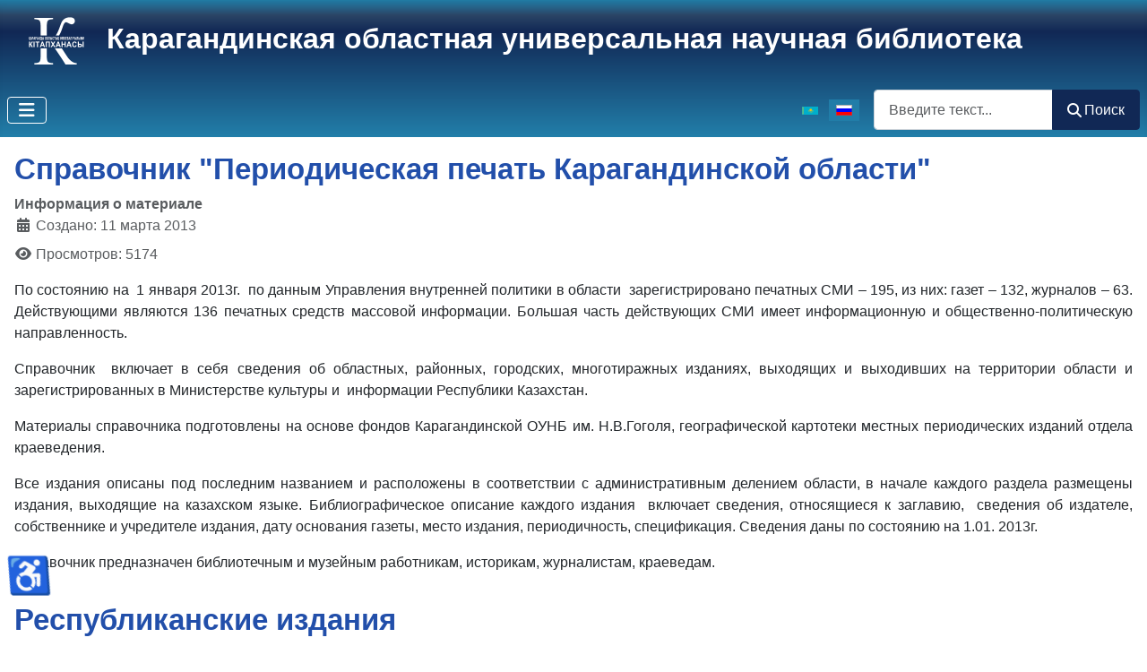

--- FILE ---
content_type: text/html; charset=utf-8
request_url: https://karlib.kz/ru/kraevedcheskie-resursy/119-periodika
body_size: 10448
content:
<!DOCTYPE html>
<html lang="ru-ru" dir="ltr">
<head>
    <meta charset="utf-8">
	<meta name="apple-mobile-web-app-title" content="Karlib.kz">
	<meta name="viewport" content="width=device-width, initial-scale=1">
	<meta name="generator" content="Joomla! - Open Source Content Management">
	<title>Периодика</title>
	<link href="/ru/kraevedcheskie-resursy/periodicheskie-izdaniya?format=feed&amp;type=rss" rel="alternate" type="application/rss+xml" title="Периодика">
	<link href="/ru/kraevedcheskie-resursy/periodicheskie-izdaniya?format=feed&amp;type=atom" rel="alternate" type="application/atom+xml" title="Периодика">
	<link href="/media/templates/site/cassiopeia_biblioteka4/images/favicon.svg" rel="icon" type="image/svg+xml">
	<link href="/media/templates/site/cassiopeia_biblioteka4/images/favicon-96x96.png" rel="icon" type="image/png" sizes="96x96">
	<link href="/media/templates/site/cassiopeia_biblioteka4/images/favicon.ico" rel="shortcut icon">
	<link href="/media/templates/site/cassiopeia_biblioteka4/images/apple-touch-icon.png" rel="apple-touch-icon" sizes="180x180">
	<link href="/media/templates/site/cassiopeia_biblioteka4/images/site.webmanifest" rel="manifest">
	<link href="https://karlib.kz/ru/component/finder/search?format=opensearch&amp;Itemid=125" rel="search" title="OpenSearch Қарағанды ОӘҒК" type="application/opensearchdescription+xml">

    <link href="/media/system/css/joomla-fontawesome.min.css?6c9798" rel="lazy-stylesheet"><noscript><link href="/media/system/css/joomla-fontawesome.min.css?6c9798" rel="stylesheet"></noscript>
	<link href="/media/templates/site/cassiopeia/css/template.min.css?6c9798" rel="stylesheet">
	<link href="/media/templates/site/cassiopeia/css/global/colors_standard.min.css?6c9798" rel="stylesheet">
	<link href="/media/mod_languages/css/template.min.css?6c9798" rel="stylesheet">
	<link href="/media/vendor/awesomplete/css/awesomplete.css?1.1.7" rel="stylesheet">
	<link href="/media/templates/site/cassiopeia/css/vendor/joomla-custom-elements/joomla-alert.min.css?0.4.1" rel="stylesheet">
	<link href="/media/templates/site/cassiopeia_biblioteka4/css/user.css?6c9798" rel="stylesheet">
	<style>:root {
		--hue: 214;
		--template-bg-light: #f0f4fb;
		--template-text-dark: #495057;
		--template-text-light: #ffffff;
		--template-link-color: var(--link-color);
		--template-special-color: #001B4C;
		
	}</style>

    <script src="/media/vendor/metismenujs/js/metismenujs.min.js?1.4.0" defer></script>
	<script src="/media/templates/site/cassiopeia/js/mod_menu/menu-metismenu.min.js?6c9798" defer></script>
	<script type="application/json" class="joomla-script-options new">{"joomla.jtext":{"MOD_FINDER_SEARCH_VALUE":"Введите текст...","COM_FINDER_SEARCH_FORM_LIST_LABEL":"Результаты поиска","JLIB_JS_AJAX_ERROR_OTHER":"При получении данных JSON произошла ошибка. Код состояния HTTP %s.","JLIB_JS_AJAX_ERROR_PARSE":"При обработке данных JSON произошла ошибка парсинга:<br><code style=\"color:inherit;white-space:pre-wrap;padding:0;margin:0;border:0;background:inherit;\">%s<\/code>","ERROR":"Ошибка","MESSAGE":"Сообщение","NOTICE":"Внимание","WARNING":"Предупреждение","JCLOSE":"Закрыть","JOK":"Ок","JOPEN":"Открыть"},"finder-search":{"url":"\/ru\/component\/finder\/?task=suggestions.suggest&format=json&tmpl=component&Itemid=125"},"system.paths":{"root":"","rootFull":"https:\/\/karlib.kz\/","base":"","baseFull":"https:\/\/karlib.kz\/"},"csrf.token":"f8b999f5204d8376e5ea42412de90615","accessibility-options":{"labels":{"menuTitle":"Панель доступности","increaseText":"Увеличить размер шрифта","decreaseText":"Уменьшить размер шрифта","increaseTextSpacing":"Увеличить интервал шрифта","decreaseTextSpacing":"Уменьшить интервал шрифта","invertColors":"Инвертировать цвета","grayHues":"Серые оттенки","underlineLinks":"Подчеркнуть ссылки","bigCursor":"Увеличить курсор","readingGuide":"Линейка для чтения","textToSpeech":"Преобразовать текст в речь","speechToText":"Преобразовать речь в текст","resetTitle":"Сбросить","closeTitle":"Закрыть"},"icon":{"position":{"left":{"size":"0","units":"px"}},"useEmojis":true},"hotkeys":{"enabled":true,"helpTitles":true},"textToSpeechLang":["ru-RU"],"speechToTextLang":["ru-RU"]}}</script>
	<script src="/media/system/js/core.min.js?2cb912"></script>
	<script src="/media/templates/site/cassiopeia/js/template.min.js?6c9798" type="module"></script>
	<script src="/media/vendor/webcomponentsjs/js/webcomponents-bundle.min.js?2.8.0" nomodule defer></script>
	<script src="/media/vendor/bootstrap/js/collapse.min.js?5.3.3" type="module"></script>
	<script src="/media/vendor/awesomplete/js/awesomplete.min.js?1.1.7" defer></script>
	<script src="/media/com_finder/js/finder.min.js?755761" type="module"></script>
	<script src="/media/system/js/joomla-hidden-mail.min.js?80d9c7" type="module"></script>
	<script src="/media/mod_menu/js/menu.min.js?6c9798" type="module"></script>
	<script src="/media/system/js/messages.min.js?9a4811" type="module"></script>
	<script src="/media/vendor/accessibility/js/accessibility.min.js?3.0.17" defer></script>
	<script src="https://www.googletagmanager.com/gtag/js?id=G-SDQJKBWV4P" async></script>
	<script type="module">window.addEventListener("load", function() {new Accessibility(Joomla.getOptions("accessibility-options") || {});});</script>
	<script>
window.dataLayer = window.dataLayer || [];
function gtag(){dataLayer.push(arguments);}
gtag('js', new Date());
gtag('config', 'G-SDQJKBWV4P');
</script>

</head>

<body class="site com_content wrapper-static view-category layout-blog no-task itemid-198">
    <header class="header container-header full-width">

        
        
                    <div class="grid-child">
                <div class="navbar-brand">
                                            <div>
                                                            <a href="/"><span class="site-logo"><img loading="eager" decoding="async" src="https://karlib.kz/images/logo/logo_karlib_74x60.png" alt="Қарағанды ОӘҒК" width="74" height="60"></span></a>
                                                        <a class="site-title-link" href="/">
                                <span class="site-title short-title">Карагандинская ОУНБ</span>
                                <span class="site-title middle-title">Карагандинская областная универсальная научная библиотека</span>
                                <span class="site-title long-title">Карагандинская областная универсальная научная библиотека им. Н.В. Гоголя</span>
                            </a>
                        </div>                     
                                                        </div>
            </div>
        
                    <div class="grid-child container-nav">
                                    
<nav class="navbar navbar-expand-lg" aria-label="Горизонтальное менюRU">
    <button class="navbar-toggler navbar-toggler-right" type="button" data-bs-toggle="collapse" data-bs-target="#navbar119" aria-controls="navbar119" aria-expanded="false" aria-label="Переключить навигацию">
        <span class="icon-menu" aria-hidden="true"></span>
    </button>
    <div class="collapse navbar-collapse" id="navbar119">
        <ul class="mod-menu mod-menu_dropdown-metismenu metismenu mod-list ">
<li class="metismenu-item item-125 level-1 default"><a href="/ru/" >Главная</a></li><li class="metismenu-item item-705 level-1"><a href="https://catalog.karlib.kz/cgi-bin/irbis64r_01/cgiirbis_64.exe?C21COM=F&amp;I21DBN=IBIS&amp;P21DBN=IBIS" target="_blank" rel="noopener noreferrer">Онлайн-каталог</a></li><li class="metismenu-item item-217 level-1"><a href="/ru/arkhiv-novostej?catid[0]=" >Архив новостей</a></li><li class="metismenu-item item-134 level-1 deeper parent"><button class="mod-menu__heading nav-header mm-collapsed mm-toggler mm-toggler-nolink" aria-haspopup="true" aria-expanded="false">О библиотеке</button><ul class="mm-collapse"><li class="metismenu-item item-137 level-2"><a href="/ru/o-biblioteke/grafik-raboty" >Как нас найти</a></li><li class="metismenu-item item-138 level-2"><a href="/ru/o-biblioteke/istoriya-i-sovremennost" >История и современность</a></li><li class="metismenu-item item-139 level-2"><a href="/ru/o-biblioteke/rukovoditeli" >Руководители</a></li><li class="metismenu-item item-152 level-2 deeper parent"><button class="mod-menu__heading nav-header mm-collapsed mm-toggler mm-toggler-nolink" aria-haspopup="true" aria-expanded="false">Отделы</button><ul class="mm-collapse"><li class="metismenu-item item-200 level-3"><a href="/ru/o-biblioteke/otdely/abonement" >Отдел Абонемент</a></li><li class="metismenu-item item-202 level-3"><a href="/ru/o-biblioteke/otdely/informatsionno-bibliograficheskij-otdel" >Отдел информационно-библиографического обеспечения</a></li><li class="metismenu-item item-203 level-3"><a href="/ru/o-biblioteke/otdely/otdel-avtomatizatsii" >Отдел автоматизации библиотечных процессов</a></li><li class="metismenu-item item-204 level-3"><a href="/ru/o-biblioteke/otdely/otdel-knigokhraneniya" >Отдел хранения основных фондов</a></li><li class="metismenu-item item-205 level-3"><a href="/ru/o-biblioteke/otdely/otdel-komplektovaniya-i-obrabotki-dokumentov" >Отдел комплектования, обработки документов и организации каталогов</a></li><li class="metismenu-item item-246 level-3"><a href="/ru/o-biblioteke/otdely/otdel-kraevedeniya-s-laboratoriej-po-otsifrovke" >Отдел краеведческой литературы</a></li><li class="metismenu-item item-247 level-3"><a href="/ru/o-biblioteke/otdely/otdel-literatury-po-iskusstvu" >Отдел литературы по искусству</a></li><li class="metismenu-item item-206 level-3"><a href="/ru/o-biblioteke/otdely/otdel-mezhdunarodnoj-knigi" >Отдел международной книги</a></li><li class="metismenu-item item-207 level-3"><a href="/ru/o-biblioteke/otdely/otdel-razvitiya-bibliotek" >Отдел развития библиотек области</a></li><li class="metismenu-item item-210 level-3"><a href="/ru/o-biblioteke/otdely/chitalnyj-zal" >Отдел читальных залов</a></li><li class="metismenu-item item-209 level-3"><a href="/ru/o-biblioteke/otdely/sektor-periodicheskikh-izdanij" >Сектор по работе с периодическими изданиями</a></li><li class="metismenu-item item-550 level-3"><a href="/ru/o-biblioteke/otdely/filial-obsluzhivaniya-massovogo-chitatelya" >Филиал обслуживания массового читателя</a></li></ul></li><li class="metismenu-item item-367 level-2"><a href="/ru/o-biblioteke/rezyume-otcheta" >Резюме отчета</a></li></ul></li><li class="metismenu-item item-157 level-1 deeper parent"><button class="mod-menu__heading nav-header mm-collapsed mm-toggler mm-toggler-nolink" aria-haspopup="true" aria-expanded="false">Ресурсы</button><ul class="mm-collapse"><li class="metismenu-item item-160 level-2"><a href="/ru/resursy/fondy" >Фонды</a></li><li class="metismenu-item item-552 level-2"><a href="/ru/resursy/periodika" >Периодика</a></li><li class="metismenu-item item-161 level-2"><a href="/ru/resursy/elektronnye-resursy" >Электронные ресурсы</a></li><li class="metismenu-item item-316 level-2"><a href="/ru/resursy/izdaniya-biblioteki" >Издания библиотеки</a></li><li class="metismenu-item item-253 level-2"><a href="/ru/resursy/tematicheskie-spiski" >Тематические списки</a></li><li class="metismenu-item item-318 level-2"><a href="/ru/resursy/virtualnye-vystavki" >Виртуальные выставки</a></li></ul></li><li class="metismenu-item item-165 level-1 deeper parent"><button class="mod-menu__heading nav-header mm-collapsed mm-toggler mm-toggler-nolink" aria-haspopup="true" aria-expanded="false">Услуги</button><ul class="mm-collapse"><li class="metismenu-item item-688 level-2"><a href="/ru/elektronnye-uslugi/onlajn-prodlenie-knig" >Онлайн-продление книг</a></li><li class="metismenu-item item-169 level-2"><a href="/ru/elektronnye-uslugi/elektronnaya-dostavka-dokumentov" >Электронная доставка документов</a></li><li class="metismenu-item item-687 level-2"><a href="/ru/elektronnye-uslugi/virtualnaya-spravka-novaya-forma" >Виртуальная справка</a></li></ul></li><li class="metismenu-item item-189 level-1"><a href="/ru/metodicheskij-blog" >Кабинет методиста</a></li><li class="metismenu-item item-195 level-1 deeper parent"><button class="mod-menu__heading nav-header mm-collapsed mm-toggler mm-toggler-nolink" aria-haspopup="true" aria-expanded="false">Краеведение</button><ul class="mm-collapse"><li class="metismenu-item item-707 level-2"><a href="/ru/kraevedenie/zemlya-moya-sary-arka-informatsiya-resursy" >Земля моя – Сары–Арка</a></li><li class="metismenu-item item-187 level-2"><a href="/ru/kraevedenie/eb-saryarka" >ЭБ &quot;Сарыарка&quot;</a></li><li class="metismenu-item item-335 level-2"><a href="/ru/kraevedenie/listaya-stranitsy-istorii" >Листая страницы истории</a></li><li class="metismenu-item item-708 level-2 deeper parent"><button class="mod-menu__heading nav-header mm-collapsed mm-toggler mm-toggler-nolink" aria-haspopup="true" aria-expanded="false">Памятники</button><ul class="mm-collapse"><li class="metismenu-item item-711 level-3"><a href="/ru/kraevedenie/pamyatniki/dostoprimechatelnye-mesta" >Достопримечательные места</a></li><li class="metismenu-item item-337 level-3"><a href="/ru/kraevedenie/pamyatniki/pamyatniki-obeliski-monumenty" >Памятники, монументы</a></li><li class="metismenu-item item-338 level-3"><a href="/ru/kraevedenie/pamyatniki/pamyatniki-arkhitektury" >Памятники архитектуры</a></li><li class="metismenu-item item-339 level-3"><a href="/ru/kraevedenie/pamyatniki/pamyatniki-prirody" >Памятники природы</a></li></ul></li><li class="metismenu-item item-340 level-2"><a href="/ru/kraevedenie/ulitsy-karagandy" >Улицы Караганды</a></li><li class="metismenu-item item-709 level-2 deeper parent"><button class="mod-menu__heading nav-header mm-collapsed mm-toggler mm-toggler-nolink" aria-haspopup="true" aria-expanded="false">Литературная жизнь области</button><ul class="mm-collapse"><li class="metismenu-item item-710 level-3"><a href="/ru/kraevedenie/literaturnaya-zhizn-oblasti/literaturnaya-karta-saryarki" >Литературная карта Сарыарки</a></li><li class="metismenu-item item-342 level-3"><a href="/ru/kraevedenie/literaturnaya-zhizn-oblasti/karaganda-literaturnaya" >Караганда литературная </a></li><li class="metismenu-item item-343 level-3"><a href="/ru/kraevedenie/literaturnaya-zhizn-oblasti/molodye-golosa" >Молодые  голоса</a></li><li class="metismenu-item item-344 level-3"><a href="/ru/kraevedenie/literaturnaya-zhizn-oblasti/molodye-golosa-2" >КФ СП Казахстана</a></li></ul></li><li class="metismenu-item item-713 level-2"><a href="/ru/kraevedenie/geroi-karagandintsy" >Герои-карагандинцы</a></li><li class="metismenu-item item-553 level-2"><a href="/ru/kraevedenie/rovesniki-regiona" >Ровесники региона</a></li><li class="metismenu-item item-555 level-2"><a href="/ru/kraevedenie/kraevedcheskie-progulki" >Краеведческие прогулки</a></li><li class="metismenu-item item-611 level-2"><a href="/ru/kraevedenie/karaganda-85" >Караганда - 85</a></li><li class="metismenu-item item-613 level-2"><a href="/ru/kraevedenie/regionalnoe-kraevedenie" >Региональное краеведение</a></li><li class="metismenu-item item-712 level-2"><a href="/ru/kraevedenie/100-novykh-lits-kazakhstana" >100 новых лиц Казахстана</a></li><li class="metismenu-item item-639 level-2"><a href="/ru/kraevedenie/boevye-podrugi" >Боевые подруги</a></li><li class="metismenu-item item-651 level-2"><a href="/ru/kraevedenie/lichnost" >Личность. Ученый. Учитель</a></li><li class="metismenu-item item-653 level-2"><a href="/ru/kraevedenie/letopis-1" >Поэтическая летопись</a></li><li class="metismenu-item item-714 level-2"><a href="/ru/kraevedenie/simvoly-karagandy" >Символы Караганды</a></li></ul></li></ul>
    </div>
</nav>

                                                    <div class="container-search">
                        <div class="mod-languages">
    <p class="visually-hidden" id="language_picker_des_113">Выберите язык</p>


    <ul aria-labelledby="language_picker_des_113" class="mod-languages__list lang-inline">

                                <li>
                <a  href="/kk/">
                                                                        <img title="Қазақша (kk-KZ)" src="/media/mod_languages/images/kk_kz.gif" alt="Қазақша (kk-KZ)">                                                            </a>
            </li>
                                                    <li class="lang-active">
                <a aria-current="true"  href="https://karlib.kz/ru/kraevedcheskie-resursy/119-periodika">
                                                                        <img title="Русский" src="/media/mod_languages/images/ru.gif" alt="Русский">                                                            </a>
            </li>
                </ul>

</div>

<form class="mod-finder js-finder-searchform form-search" action="/ru/component/finder/search?Itemid=125" method="get" role="search">
    <label for="mod-finder-searchword243" class="visually-hidden finder">Поиск</label><div class="mod-finder__search input-group"><input type="text" name="q" id="mod-finder-searchword243" class="js-finder-search-query form-control" value="" placeholder="Введите текст..."><button class="btn btn-primary" type="submit"><span class="icon-search icon-white" aria-hidden="true"></span> Поиск</button></div>
            <input type="hidden" name="Itemid" value="125"></form>

                    </div>
                            </div>
            </header>

    <div class="site-grid">
        
        
        
        
        <div class="grid-child container-component">
            
            
            <div id="system-message-container" aria-live="polite"></div>

            <main>
            <div class="com-content-category-blog blog">
    
        
    
    
    
            <div class="com-content-category-blog__items blog-items items-leading ">
                            <div class="com-content-category-blog__item blog-item">
                    

<div class="item-content">
    
        <div class="page-header">
                    <h2>
                                    <a href="/ru/kraevedcheskie-resursy/periodicheskie-izdaniya/633-spravochnik-periodicheskaya-pechat-karagandinskoj-oblasti">
                        Справочник  &quot;Периодическая печать Карагандинской области&quot;                    </a>
                            </h2>
        
        
        
            </div>

    
        
            <dl class="article-info text-muted">

            <dt class="article-info-term">
                        Информация о материале                    </dt>

        
        
        
        
        
    
                        <dd class="create">
    <span class="icon-calendar icon-fw" aria-hidden="true"></span>
    <time datetime="2013-03-11T15:49:23+06:00">
        Создано: 11 марта 2013    </time>
</dd>
        
        
                    <dd class="hits">
    <span class="icon-eye icon-fw" aria-hidden="true"></span>
    <meta content="UserPageVisits:5174">
    Просмотров: 5174</dd>
            </dl>
        
    
        
    <p style="text-align: justify;">По состоянию на  1 января 2013г.  по данным Управления внутренней политики в области  зарегистрировано печатных СМИ – 195, из них: газет – 132, журналов – 63. Действующими являются 136 печатных средств массовой информации. Большая часть действующих СМИ имеет информационную и общественно-политическую направленность.</p>
<p style="text-align: justify;">Справочник  включает в себя сведения об областных, районных, городских, многотиражных изданиях, выходящих и выходивших на территории области и зарегистрированных в Министерстве культуры и  информации Республики Казахстан.</p>
<p style="text-align: justify;">Материалы справочника подготовлены на основе фондов Карагандинской ОУНБ им. Н.В.Гоголя, географической картотеки местных периодических изданий отдела краеведения.</p>
<p style="text-align: justify;">Все издания описаны под последним названием и расположены в соответствии с административным делением области, в начале каждого раздела размещены издания, выходящие на казахском языке. Библиографическое описание каждого издания  включает сведения, относящиеся к заглавию,  сведения об издателе, собственнике и учредителе издания, дату основания газеты, место издания, периодичность, спецификация. Сведения даны по состоянию на 1.01. 2013г.</p>
<p style="text-align: justify;">Справочник предназначен библиотечным и музейным работникам, историкам, журналистам, краеведам.</p>
    
    
    
        </div>
                </div>
                            <div class="com-content-category-blog__item blog-item">
                    

<div class="item-content">
    
        <div class="page-header">
                    <h2>
                                    <a href="/ru/kraevedcheskie-resursy/periodicheskie-izdaniya/634-respublikanskie-izdaniya">
                        Республиканские издания                    </a>
                            </h2>
        
        
        
            </div>

    
        
            <dl class="article-info text-muted">

            <dt class="article-info-term">
                        Информация о материале                    </dt>

        
        
        
        
        
    
                        <dd class="create">
    <span class="icon-calendar icon-fw" aria-hidden="true"></span>
    <time datetime="2013-03-11T15:54:04+06:00">
        Создано: 11 марта 2013    </time>
</dd>
        
        
                    <dd class="hits">
    <span class="icon-eye icon-fw" aria-hidden="true"></span>
    <meta content="UserPageVisits:5722">
    Просмотров: 5722</dd>
            </dl>
        
    
        
    <p><strong>Азия транзит</strong>: республикалық әдеби-танымдық альманах/ құрылтайшы: «Азия Транзит» Ақпарат үйі» мемлекеттік емес мекемесі. - Қарағанды: 2000. – айына 1 рет шығады.</p>
<p><strong>Зарегистрированы поступления:</strong></p>
<p>2007г.-2001   N: 1-12;<br />2000г. - N: 1-9;</p>
<p><strong>Азия</strong><strong>Транзит</strong>: республикалық ақпаратты танымдық газет/ "Азия Транзит" Ақпарат үйінің" мемлекеттік емес мекемесі. - Астана: 1997. – аптасына 1 рет шығады.</p>
<p><strong>Зарегистрированы поступления:</strong></p>
<p>2000г.  N: 1-3;<br />1999г.  N: 4-13,23,25,26,30,31,33,35-37,39,46-50,52</p>
<p><strong>Азия Транзит</strong>:Республиканская общественно-политическая газета. - Караганда: 1997. – 2000.</p>
<p><strong>Зарегистрированы поступления:</strong></p>
<p>2000г.  N: 1-3; <br />1999г.  N: 3-15,17-19,23,25-38,40-52</p>

    
    
        
<p class="readmore">
            <a class="btn btn-secondary" href="/ru/kraevedcheskie-resursy/periodicheskie-izdaniya/634-respublikanskie-izdaniya" aria-label="Подробнее: Республиканские издания">
            <span class="icon-chevron-right" aria-hidden="true"></span>            Подробнее        </a>
    </p>

    
    
        </div>
                </div>
                            <div class="com-content-category-blog__item blog-item">
                    

<div class="item-content">
    
        <div class="page-header">
                    <h2>
                                    <a href="/ru/kraevedcheskie-resursy/periodicheskie-izdaniya/635-oblastnye-izdaniya">
                        Областные издания                    </a>
                            </h2>
        
        
        
            </div>

    
        
            <dl class="article-info text-muted">

            <dt class="article-info-term">
                        Информация о материале                    </dt>

        
        
        
        
        
    
                        <dd class="create">
    <span class="icon-calendar icon-fw" aria-hidden="true"></span>
    <time datetime="2013-03-11T16:02:40+06:00">
        Создано: 11 марта 2013    </time>
</dd>
        
        
                    <dd class="hits">
    <span class="icon-eye icon-fw" aria-hidden="true"></span>
    <meta content="UserPageVisits:7626">
    Просмотров: 7626</dd>
            </dl>
        
    
        
    <p style="text-align: justify;"><strong>Орталық Қазақстан</strong> :Қарағанды облыстық қоғамдық-саяси газеті/ Құрылтайшысы: облыс әкімдігі МЕНШІК ИЕСИ: «Облыстық Орталық Қазақстан» газетінің редакциясы» жауапкершілігі шектеулі серіктестігі. - Қарағанды: 1931ж., 4 қазанынан бастап шығады. – аптасына 3 рет шығады. – <a href="http://www.ortalyk-kaz.kz" target="_blank">www.ortalyk-kaz.kz</a></p>
<p>1932- 1938 ж.ж.  – Қарағанды пролетариаты;<br />1938-1963 ж.ж. – Советтік Қарағанды</p>
<p><strong>Зарегистрированы поступления:</strong></p>
<p>2012г. – 2002г. – январь- декабрь;<br />2001г.  – 1991 – январь – декабрь;<br />1990г.-  1951г. –  январь-декабрь;<br />1950г. –1949 г. – январь-декабрь;  </p>

    
    
        
<p class="readmore">
            <a class="btn btn-secondary" href="/ru/kraevedcheskie-resursy/periodicheskie-izdaniya/635-oblastnye-izdaniya" aria-label="Подробнее: Областные издания">
            <span class="icon-chevron-right" aria-hidden="true"></span>            Подробнее        </a>
    </p>

    
    
        </div>
                </div>
                            <div class="com-content-category-blog__item blog-item">
                    

<div class="item-content">
    
        <div class="page-header">
                    <h2>
                                    <a href="/ru/kraevedcheskie-resursy/periodicheskie-izdaniya/638-gorodskie-izdaniya">
                        Городские издания                    </a>
                            </h2>
        
        
        
            </div>

    
        
            <dl class="article-info text-muted">

            <dt class="article-info-term">
                        Информация о материале                    </dt>

        
        
        
        
        
    
                        <dd class="create">
    <span class="icon-calendar icon-fw" aria-hidden="true"></span>
    <time datetime="2013-03-13T10:09:05+06:00">
        Создано: 13 марта 2013    </time>
</dd>
        
        
                    <dd class="hits">
    <span class="icon-eye icon-fw" aria-hidden="true"></span>
    <meta content="UserPageVisits:6773">
    Просмотров: 6773</dd>
            </dl>
        
    
        
    <p><strong>Вечерняя газета</strong> :еженедельная газета/ собственник:  ИП «Джетенова Ж.К.». – Караганда. – 1998. – выходит 1 раз в неделю.</p>
<p><strong>Зарегистрированы поступления:</strong></p>
<p>2011г.  N: 6;<br />2009г.  N: 1-12; <br /> 2008г.  N: 2- 52; <br /> 2007г.  N: 1-52; <br />2006г.  N: 1-13,49-52; <br />2005г.  N: 1-52;<br />2004г.  N: 1-52;  <br />2003г.  N: 1-39;  <br />2002г.  N: 1-31; <br />2001г.  N: 1-52;  <br /> 2000г.  -  20- 45;</p>
<p><strong>Жезказганская газета</strong> : городская  газета/ собственник: ТОО «Жезказганская газета». – Жезказган. – 1997,13 июля. - Выходит 3 раза в неделю.</p>
<p>В 2008г. переименовано в Жезказганскую правду. Собственник ТОО «Холдинг Пресс»</p>
<p><strong>Зарегистрированы поступления:</strong></p>
<p>2012г.  N: 3-18,20-26;  <br />2007г.  N: 2,3;   <br />2006г.  N: 50-84; <br /> 2005г.  N: 1,3-99; <br />2004г.  N: 1-148;  <br />2003г.  N: 1 – 150; <br />2002г.  N: 2- 151; <br />2001г.  N: 1- 151; <br />1999г.  N: 55;  <br />1998г.  N: 26-66,68-74, 75,77-94,96-149,151-154</p>

    
    
        
<p class="readmore">
            <a class="btn btn-secondary" href="/ru/kraevedcheskie-resursy/periodicheskie-izdaniya/638-gorodskie-izdaniya" aria-label="Подробнее: Городские издания">
            <span class="icon-chevron-right" aria-hidden="true"></span>            Подробнее        </a>
    </p>

    
    
        </div>
                </div>
                            <div class="com-content-category-blog__item blog-item">
                    

<div class="item-content">
    
        <div class="page-header">
                    <h2>
                                    <a href="/ru/kraevedcheskie-resursy/periodicheskie-izdaniya/639-rajonnye-izdaniya">
                        Районные издания                    </a>
                            </h2>
        
        
        
            </div>

    
        
            <dl class="article-info text-muted">

            <dt class="article-info-term">
                        Информация о материале                    </dt>

        
        
        
        
        
    
                        <dd class="create">
    <span class="icon-calendar icon-fw" aria-hidden="true"></span>
    <time datetime="2013-03-13T10:17:16+06:00">
        Создано: 13 марта 2013    </time>
</dd>
        
        
                    <dd class="hits">
    <span class="icon-eye icon-fw" aria-hidden="true"></span>
    <meta content="UserPageVisits:7628">
    Просмотров: 7628</dd>
            </dl>
        
    
        
    <p><strong>Абайский вестник</strong> = Абай хабаршысы: еженедельная районная газета/ собственник: абайская районная администрация. - Абай: 1974. – Выходит еженедельно.</p>
<p>В 2001г. переименовано в Абай-Ақиқат.</p>
<p><strong>Зарегистрированы поступления:</strong></p>
<p>2000г.  N: 1- 27; <br />1999г.  N: 1-48; <br />1998г.  N: 1-52;<br /> 1997г.  N: 25,27</p>

    
    
        
<p class="readmore">
            <a class="btn btn-secondary" href="/ru/kraevedcheskie-resursy/periodicheskie-izdaniya/639-rajonnye-izdaniya" aria-label="Подробнее: Районные издания">
            <span class="icon-chevron-right" aria-hidden="true"></span>            Подробнее        </a>
    </p>

    
    
        </div>
                </div>
                    </div>
    
    
            <div class="items-more">
            
<ol class="com-content-blog__links">
            <li class="com-content-blog__link">
            <a href="/ru/kraevedcheskie-resursy/periodicheskie-izdaniya/646-vedomstvennye-izdaniya">
                Ведомственные издания</a>
        </li>
            <li class="com-content-blog__link">
            <a href="/ru/kraevedcheskie-resursy/periodicheskie-izdaniya/647-zhurnaly">
                Журналы</a>
        </li>
    </ol>
        </div>
    
                        <div class="com-content-category-blog__navigation w-100">
                            <p class="com-content-category-blog__counter counter float-md-end pt-3 pe-2">
                    Страница 1 из 2                </p>
                        <div class="com-content-category-blog__pagination">
                <nav class="pagination__wrapper" aria-label="Разбиение на страницы">
    <ul class="pagination ms-0 mb-4">
            <li class="disabled page-item">
        <span class="page-link" aria-hidden="true"><span class="icon-angle-double-left" aria-hidden="true"></span></span>
    </li>
            <li class="disabled page-item">
        <span class="page-link" aria-hidden="true"><span class="icon-angle-left" aria-hidden="true"></span></span>
    </li>

                            <li class="active page-item">
        <a aria-current="true" aria-label="Страница 1" href="#" class="page-link">1</a>
    </li>
                        <li class="page-item">
        <a aria-label="Перейти на 2" href="/ru/kraevedcheskie-resursy/periodicheskie-izdaniya?start=5" class="page-link">
            2        </a>
    </li>
        
            <li class="page-item">
        <a aria-label="Перейти на следующую страницу" href="/ru/kraevedcheskie-resursy/periodicheskie-izdaniya?start=5" class="page-link">
            <span class="icon-angle-right" aria-hidden="true"></span>        </a>
    </li>
            <li class="page-item">
        <a aria-label="Перейти на последнюю страницу" href="/ru/kraevedcheskie-resursy/periodicheskie-izdaniya?start=5" class="page-link">
            <span class="icon-angle-double-right" aria-hidden="true"></span>        </a>
    </li>
    </ul>
</nav>
            </div>
        </div>
    </div>

            </main>
            
        </div>

        
        
            </div>

        <footer class="container-footer footer full-width">
        <div class="grid-child">
            <div class="footer card ">
            <h3 class="card-header ">Наши контакты</h3>        <div class="card-body">
                
<div id="mod-custom255" class="mod-custom custom">
    <div class="contact contact-phone-numbers">
<div class="contact-entry"><a href="tel:+77212567464" target="_blank" rel="noopener"><bdo dir="ltr">+7 (7212) 56‒74‒64</bdo></a> <span>сектор регистрации читателей</span></div>
<div class="contact-entry"><a href="tel:+77212567655" target="_blank" rel="noopener"><bdo dir="ltr">+7 (7212) 56‒76‒55</bdo></a> <span>приёмная</span></div>
<div class="contact-entry"><a href="tel:+77212565304" target="_blank" rel="noopener"><bdo dir="ltr">+7 (7212) 56‒53‒04</bdo></a> <span>абонемент</span></div>
<div class="contact-entry"><a href="tel:+77212215773" target="_blank" rel="noopener"><bdo dir="ltr">+7 (7212) 21‒57‒73</bdo></a> <span>отдел международной книги</span></div>
<div class="contact-entry"><a href="tel:+77212772776" target="_blank" rel="noopener"><bdo dir="ltr">+7 (7212) 77‒27‒76</bdo></a> филиал обслуживания массового читателя</div>
</div>
<div class="contact contact-emails">
<div class="contact-entry"><a href="mailto:info@karlib.kz" target="_blank" rel="noopener"><bdo dir="ltr"><joomla-hidden-mail  is-link="1" is-email="1" first="aW5mbw==" last="a2FybGliLmt6" text="aW5mb0BrYXJsaWIua3o=" base="" >Адрес электронной почты защищен от спам-ботов. Для просмотра адреса в браузере должен быть включен Javascript.</joomla-hidden-mail></bdo></a> <span>приемная</span></div>
<div class="contact-entry"><a href="mailto:abon@karlib.kz" target="_blank" rel="noopener"><bdo dir="ltr"><joomla-hidden-mail  is-link="1" is-email="1" first="YWJvbg==" last="a2FybGliLmt6" text="YWJvbkBrYXJsaWIua3o=" base="" >Адрес электронной почты защищен от спам-ботов. Для просмотра адреса в браузере должен быть включен Javascript.</joomla-hidden-mail></bdo></a> <span>абонемент</span></div>
<div class="contact-entry"><a href="mailto:spravka@karlib.kz" target="_blank" rel="noopener"><bdo dir="ltr"><joomla-hidden-mail  is-link="1" is-email="1" first="c3ByYXZrYQ==" last="a2FybGliLmt6" text="c3ByYXZrYUBrYXJsaWIua3o=" base="" >Адрес электронной почты защищен от спам-ботов. Для просмотра адреса в браузере должен быть включен Javascript.</joomla-hidden-mail></bdo></a> отдел информационно-библиографического обеспечения</div>
</div>
<div class="social-icons"><a href="https://www.facebook.com/karlib.kz" target="_blank" aria-label="Библиотека в Facebook" rel="noopener"><i class="fab fa-facebook-square"></i></a> <a href="https://www.instagram.com/karlib_kz" target="_blank" aria-label="Библиотека в Instagram" rel="noopener"><i class="fab fa-instagram"></i></a> <a href="https://www.youtube.com/@karlib_kz" target="_blank" aria-label="Библиотека в YouTube" rel="noopener"><i class="fab fa-youtube"></i></a> <a href="https://wa.me/77020649789" target="_blank" aria-label="Написать в WhatsApp" rel="noopener"><i class="fab fa-whatsapp"></i></a> <a href="https://t.me/+77020649789" target="_blank" aria-label="Написать в Telegram" rel="noopener"><i class="fab fa-telegram-plane"></i></a></div></div>
    </div>
</div>
<div class="footer card ">
            <h3 class="card-header ">Информация для читателей</h3>        <div class="card-body">
                <ul class="mod-menu mod-list nav ">
<li class="nav-item item-695"><a href="/ru/kak-nas-naity" >Как нас найти</a></li><li class="nav-item item-696"><a href="/ru/o-biblioteke/grafik-raboty#working-hours" >Режим работы библиотеки</a></li><li class="nav-item item-697"><a href="/ru/o-biblioteke/grafik-raboty#how-to-register-as-a-patron" >Как записаться в библиотеку</a></li><li class="nav-item item-698"><a href="https://test.karlib.kz/ru/o-biblioteke/grafik-raboty#library-rules" >Правила пользования библиотекой</a></li></ul>
    </div>
</div>
<div class="footer card ">
            <h3 class="card-header ">Как нас найти</h3>        <div class="card-body">
                
<div id="mod-custom256" class="mod-custom custom">
    <p>M01P0M3, Казахстан, г.<span class="mce-nbsp-wrap" contenteditable="false"> </span>Караганда, ул.<span class="mce-nbsp-wrap" contenteditable="false"> </span>Ерубаева, 44</p>
<div><iframe width="100%" height="500" style="border: 0;" src="https://www.google.com/maps/embed?pb=!1m18!1m12!1m3!1d2574.7397550608557!2d73.08887747682112!3d49.80976013328714!2m3!1f0!2f0!3f0!3m2!1i1024!2i768!4f13.1!3m3!1m2!1s0x42434720b4f75d1d%3A0x7da71fed79692ddb!2z0KPQvdC40LLQtdGA0YHQsNC70YzQvdCw0Y8g0L3QsNGD0YfQvdCw0Y8g0LHQuNCx0LvQuNC-0YLQtdC60LA!5e0!3m2!1sru!2skz!4v1746185897007!5m2!1sru!2skz" allowfullscreen="allowfullscreen" loading="lazy" referrerpolicy="no-referrer-when-downgrade"></iframe></div></div>
    </div>
</div>

        </div>
        <div class="grid-child">
        &copy; 1999&ndash;2026                    Карагандинская ОУНБ                </div>
    </footer>
    
            <a href="#top" id="back-top" class="back-to-top-link" aria-label="Наверх">
            <span class="icon-arrow-up icon-fw" aria-hidden="true"></span>
        </a>
    
    
</body>
</html>
